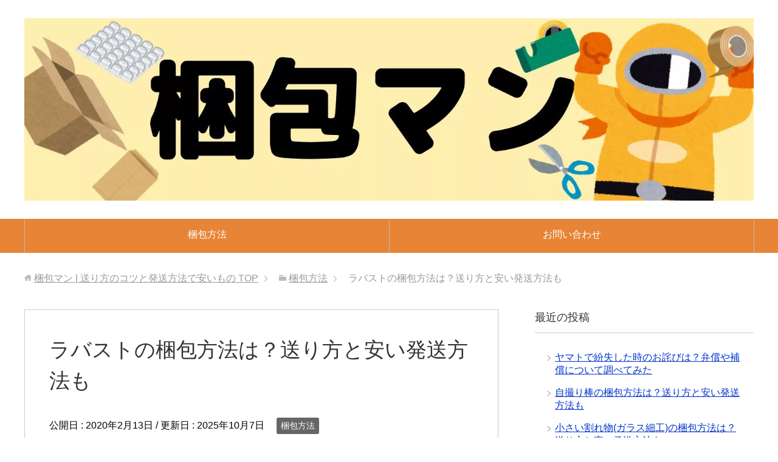

--- FILE ---
content_type: text/html; charset=UTF-8
request_url: https://konpouman.com/rabasuto/
body_size: 13965
content:
<!DOCTYPE html>
<html lang="ja"
      class="col2">
<head prefix="og: http://ogp.me/ns# fb: http://ogp.me/ns/fb#">

    <title>ラバストの梱包方法は？送り方と安い発送方法も</title>
    <meta charset="UTF-8">
    <meta http-equiv="X-UA-Compatible" content="IE=edge">
	        <meta name="viewport" content="width=device-width, initial-scale=1.0">
			            <meta name="keywords" content="ラバスト,梱包,送り方,安い発送方法">
				            <meta name="description" content="ラバストの梱包方法はどうやる？送り方と安い発送方法がわかります。ラバストの素材が傷つかない送り方をしたいですね。">
		<link rel="canonical" href="https://konpouman.com/rabasuto/" />
<meta name='robots' content='max-image-preview:large' />
<link rel='dns-prefetch' href='//s.w.org' />
<link rel="alternate" type="application/rss+xml" title="梱包マン | 送り方のコツと発送方法で安いもの &raquo; フィード" href="https://konpouman.com/feed/" />
<link rel="alternate" type="application/rss+xml" title="梱包マン | 送り方のコツと発送方法で安いもの &raquo; コメントフィード" href="https://konpouman.com/comments/feed/" />
<link rel="alternate" type="application/rss+xml" title="梱包マン | 送り方のコツと発送方法で安いもの &raquo; ラバストの梱包方法は？送り方と安い発送方法も のコメントのフィード" href="https://konpouman.com/rabasuto/feed/" />
		<script type="text/javascript">
			window._wpemojiSettings = {"baseUrl":"https:\/\/s.w.org\/images\/core\/emoji\/13.0.1\/72x72\/","ext":".png","svgUrl":"https:\/\/s.w.org\/images\/core\/emoji\/13.0.1\/svg\/","svgExt":".svg","source":{"concatemoji":"https:\/\/konpouman.com\/wp-includes\/js\/wp-emoji-release.min.js?ver=5.7.14"}};
			!function(e,a,t){var n,r,o,i=a.createElement("canvas"),p=i.getContext&&i.getContext("2d");function s(e,t){var a=String.fromCharCode;p.clearRect(0,0,i.width,i.height),p.fillText(a.apply(this,e),0,0);e=i.toDataURL();return p.clearRect(0,0,i.width,i.height),p.fillText(a.apply(this,t),0,0),e===i.toDataURL()}function c(e){var t=a.createElement("script");t.src=e,t.defer=t.type="text/javascript",a.getElementsByTagName("head")[0].appendChild(t)}for(o=Array("flag","emoji"),t.supports={everything:!0,everythingExceptFlag:!0},r=0;r<o.length;r++)t.supports[o[r]]=function(e){if(!p||!p.fillText)return!1;switch(p.textBaseline="top",p.font="600 32px Arial",e){case"flag":return s([127987,65039,8205,9895,65039],[127987,65039,8203,9895,65039])?!1:!s([55356,56826,55356,56819],[55356,56826,8203,55356,56819])&&!s([55356,57332,56128,56423,56128,56418,56128,56421,56128,56430,56128,56423,56128,56447],[55356,57332,8203,56128,56423,8203,56128,56418,8203,56128,56421,8203,56128,56430,8203,56128,56423,8203,56128,56447]);case"emoji":return!s([55357,56424,8205,55356,57212],[55357,56424,8203,55356,57212])}return!1}(o[r]),t.supports.everything=t.supports.everything&&t.supports[o[r]],"flag"!==o[r]&&(t.supports.everythingExceptFlag=t.supports.everythingExceptFlag&&t.supports[o[r]]);t.supports.everythingExceptFlag=t.supports.everythingExceptFlag&&!t.supports.flag,t.DOMReady=!1,t.readyCallback=function(){t.DOMReady=!0},t.supports.everything||(n=function(){t.readyCallback()},a.addEventListener?(a.addEventListener("DOMContentLoaded",n,!1),e.addEventListener("load",n,!1)):(e.attachEvent("onload",n),a.attachEvent("onreadystatechange",function(){"complete"===a.readyState&&t.readyCallback()})),(n=t.source||{}).concatemoji?c(n.concatemoji):n.wpemoji&&n.twemoji&&(c(n.twemoji),c(n.wpemoji)))}(window,document,window._wpemojiSettings);
		</script>
		<style type="text/css">
img.wp-smiley,
img.emoji {
	display: inline !important;
	border: none !important;
	box-shadow: none !important;
	height: 1em !important;
	width: 1em !important;
	margin: 0 .07em !important;
	vertical-align: -0.1em !important;
	background: none !important;
	padding: 0 !important;
}
</style>
	<link rel='stylesheet' id='wp-block-library-css'  href='https://konpouman.com/wp-includes/css/dist/block-library/style.min.css?ver=5.7.14' type='text/css' media='all' />
<style id='wp-block-library-inline-css' type='text/css'>
.has-text-align-justify{text-align:justify;}
</style>
<link rel='stylesheet' id='contact-form-7-css'  href='https://konpouman.com/wp-content/plugins/contact-form-7/includes/css/styles.css?ver=5.4.1' type='text/css' media='all' />
<link rel='stylesheet' id='keni_base-css'  href='https://konpouman.com/wp-content/themes/keni71_wp_standard_orange_201907011209/base.css?ver=5.7.14' type='text/css' media='all' />
<link rel='stylesheet' id='keni_rwd-css'  href='https://konpouman.com/wp-content/themes/keni71_wp_standard_orange_201907011209/rwd.css?ver=5.7.14' type='text/css' media='all' />
<link rel='stylesheet' id='jetpack_css-css'  href='https://konpouman.com/wp-content/plugins/jetpack/css/jetpack.css?ver=9.7.3' type='text/css' media='all' />
<script type='text/javascript' src='https://konpouman.com/wp-includes/js/jquery/jquery.min.js?ver=3.5.1' id='jquery-core-js'></script>
<script type='text/javascript' src='https://konpouman.com/wp-includes/js/jquery/jquery-migrate.min.js?ver=3.3.2' id='jquery-migrate-js'></script>
<script type='text/javascript' id='eio-lazy-load-js-extra'>
/* <![CDATA[ */
var eio_lazy_vars = {"exactdn_domain":"","skip_autoscale":"0","threshold":"0"};
/* ]]> */
</script>
<script type='text/javascript' src='https://konpouman.com/wp-content/plugins/ewww-image-optimizer/includes/lazysizes.min.js?ver=614' id='eio-lazy-load-js'></script>
<link rel="https://api.w.org/" href="https://konpouman.com/wp-json/" /><link rel="alternate" type="application/json" href="https://konpouman.com/wp-json/wp/v2/posts/5093" /><link rel="EditURI" type="application/rsd+xml" title="RSD" href="https://konpouman.com/xmlrpc.php?rsd" />
<link rel="wlwmanifest" type="application/wlwmanifest+xml" href="https://konpouman.com/wp-includes/wlwmanifest.xml" /> 
<meta name="generator" content="WordPress 5.7.14" />
<link rel='shortlink' href='https://konpouman.com/?p=5093' />
<link rel="alternate" type="application/json+oembed" href="https://konpouman.com/wp-json/oembed/1.0/embed?url=https%3A%2F%2Fkonpouman.com%2Frabasuto%2F" />
<link rel="alternate" type="text/xml+oembed" href="https://konpouman.com/wp-json/oembed/1.0/embed?url=https%3A%2F%2Fkonpouman.com%2Frabasuto%2F&#038;format=xml" />
<style type='text/css'>img#wpstats{display:none}</style>
		<noscript><style>.lazyload[data-src]{display:none !important;}</style></noscript><style>.lazyload{background-image:none !important;}.lazyload:before{background-image:none !important;}</style>
<!-- Jetpack Open Graph Tags -->
<meta property="og:type" content="article" />
<meta property="og:title" content="ラバストの梱包方法は？送り方と安い発送方法も" />
<meta property="og:url" content="https://konpouman.com/rabasuto/" />
<meta property="og:description" content="ラバストの梱包方法 複数のラバストの梱包手順 ラバストを安く送る方法 がわかります。 ラバストの梱包方法 1個&hellip;" />
<meta property="article:published_time" content="2020-02-13T02:05:59+00:00" />
<meta property="article:modified_time" content="2025-10-07T12:41:10+00:00" />
<meta property="og:site_name" content="梱包マン | 送り方のコツと発送方法で安いもの" />
<meta property="og:image" content="https://konpouman.com/wp-content/uploads/2020/02/rabasuto-konpou.jpg" />
<meta property="og:image:width" content="692" />
<meta property="og:image:height" content="517" />
<meta property="og:image:alt" content="ラバストの梱包方法" />
<meta property="og:locale" content="ja_JP" />
<meta name="twitter:creator" content="@konpouman" />
<meta name="twitter:text:title" content="ラバストの梱包方法は？送り方と安い発送方法も" />
<meta name="twitter:image" content="https://konpouman.com/wp-content/uploads/2020/02/rabasuto-konpou.jpg?w=640" />
<meta name="twitter:image:alt" content="ラバストの梱包方法" />
<meta name="twitter:card" content="summary_large_image" />

<!-- End Jetpack Open Graph Tags -->
<link rel="icon" href="https://konpouman.com/wp-content/uploads/2019/11/cropped-konpouman1-32x32.jpg" sizes="32x32" />
<link rel="icon" href="https://konpouman.com/wp-content/uploads/2019/11/cropped-konpouman1-192x192.jpg" sizes="192x192" />
<link rel="apple-touch-icon" href="https://konpouman.com/wp-content/uploads/2019/11/cropped-konpouman1-180x180.jpg" />
<meta name="msapplication-TileImage" content="https://konpouman.com/wp-content/uploads/2019/11/cropped-konpouman1-270x270.jpg" />
		<style type="text/css" id="wp-custom-css">
			
h2:after{
    position: absolute;
    bottom: -15px;
    left: 10%;
    z-index: 90;
    margin-left: -15px;
    border-top: 15px solid #E78435;
    border-left: 15px solid transparent;
    border-right: 15px solid transparent;
    border-bottom: 0;
    content: "";
}

h3.danraku3{
    margin: 0 0 1.5em;
    padding: 0.8em;
    border-top: 3px double #E78435;
    border-bottom: 3px double #E78435;
    font-size: 1.143em;
    font-weight: bold;
}



.hosoku_box{
background-color: #D9EDF7;
border-color: #BCE8F1;
padding: 15px;
margin-bottom: 20px;
border-radius: 4px;
}

.futo {
    font-weight: bold;
}

.sitasen {
    background: linear-gradient(transparent 60%, #ffff66 60%);
}



h2.danraku2{
   position: relative;
   margin: 0 0 1.5em;
   padding: 0.8em;
   background: #E78435;
   color: #fff;
   font-size: 1.143em;
   font-weight: bold;
   border-radius: 5px;
   -webkit-border-radius: 5px;
   -moz-border-radius: 5px;
}

/*--------------------------------------
  ヨメレバ・カエレバ（PC）
--------------------------------------*/
.booklink-box, .kaerebalink-box{
    padding:25px;
    margin-bottom: 10px;
    border:double #CCC;
    overflow: hidden;
    font-size:small;
}
.booklink-image, .kaerebalink-image{
    margin:0 15px 0 0;
    float:left;
    min-width: 160px;
    text-align: center;
}
.booklink-image img, .kaerebalink-image img{
    margin:0 auto;
    text-align:center;
}
.booklink-info, .kaerebalink-info{
    margin:0;
    line-height:120%;
    overflow: hidden;
}
.booklink-name, .kaerebalink-name{
    margin-bottom:24px;
    line-height:1.5em;
}
.booklink-powered-date, .kaerebalink-powered-date{
     font-size:8px;
     margin-top:10px;
     font-family:verdana;
     line-height:120%;
}
.booklink-detail, .kaerebalink-detail{font-size: 12px;}
.booklink-powered-date, .kaerebalink-detail{margin-bottom:15px;}
.booklink-link2, .kaerebalink-link1{margin-top:10px;}
.booklink-link2 a,
.kaerebalink-link1 a{
    width:30%;
    -moz-border-radius:5px;
    -webkit-border-radius:5px;
    border-radius:5px;
    display:inline-block;
    margin:5px 2px 0 0;
    padding:10px 1px;
    text-align:center;
    float:left;
    text-decoration:none;
    font-weight:800;
    text-shadow:1px 1px 1px #dcdcdc;
    font-size:12px;
    color: #fff !important;
}
.booklink-link2 a:hover,
.kaerebalink-link1 a:hover{opacity: 0.6;}
.booklink-link2 a:active
.kaerebalink-link1 a:active{
    position:relative;
    top:1px;
}
/*ボタンを変えるときはここから*/
.shoplinkamazon a{color:#FF9901 !important;border: 1px solid #FF9901 !important;}
.shoplinkrakuten a{color:#c20004 !important;border: 1px solid #c20004 !important;}
.shoplinkkindle a{color:#007dcd !important;border: 1px solid #007dcd !important;}
.shoplinkkakakucom a{color:#314995 !important;border: 1px solid #314995;}
.shoplinkyahoo a{color:#7b0099 !important;border: 1px solid #7b0099 !important;}
/*ここまでを変更*/
.shoplinkyahoo img{display:none;}
.shoplinkyahoo a{font-size:10px;}
.booklink-footer{display: none;}



/*--------------------------------------
  ヨメレバ・カエレバ（スマホ）
--------------------------------------*/
.booklink-box, .kaerebalink-box{
    padding:15px;
    margin-bottom: 10px;
    border:double #CCC;
    overflow: hidden;
    font-size:small;
}
.booklink-image, .kaerebalink-image{
    margin:0 15px 0 0;
    float:left;
    width: 100px;
}
.booklink-image img, .kaerebalink-image img{
    margin:0 auto;
    text-align:center;
}
.booklink-info, .kaerebalink-info{
    margin:0;
    line-height:120%;
    overflow: hidden;
}
.booklink-name > a, .kaerebalink-name > a{
    font-size: 15px;
    font-weight: bold;
}
.booklink-name, .kaerebalink-name{
    margin-bottom:12px;
    line-height:1.5em;
}
.booklink-powered-date, .kaerebalink-powered-date{
     font-size:10px;
     margin-top:5px;
     font-family:verdana;
     line-height:120%;
}
.booklink-detail{
    font-size: 12px;
}
.booklink-powered-date, .kaerebalink-detail{margin-bottom:15px;}
.booklink-link2, .kaerebalink-link1{margin-top:10px;}
.booklink-link2 a,
.kaerebalink-link1 a{
    width:calc(100% - 4px);
    -moz-border-radius:5px;
    -webkit-border-radius:5px;
    border-radius:5px;
    display:inline-block;
    margin: 2px 0px;
    padding:10px 0px;
    text-align:center;
    float:left;
    text-decoration:none;
    font-weight:800;
    text-shadow:1px 1px 1px #dcdcdc;
    font-size:12px;
    color: #fff !important;
}
.booklink-link2 a:hover,
.kaerebalink-link1 a:hover{opacity: 0.6;}
.booklink-link2 a:active,
.kaerebalink-link1 a:active{
    position:relative;
    top:1px;
}
/*ボタンを変えるときはここから*/
.shoplinkamazon a{color:#FF9901 !important;border: 1px solid #FF9901 !important;}
.shoplinkrakuten a{color:#c20004 !important;border: 1px solid #c20004 !important;}
.shoplinkkindle a{color:#007dcd !important;border: 1px solid #007dcd !important;}
.shoplinkkakakucom a{color:#314995 !important;border: 1px solid #314995;}
.shoplinkyahoo a{color:#7b0099 !important;border: 1px solid #7b0099 !important;}
/*ここまでを変更*/
.shoplinkyahoo img{display:none;}
.booklink-footer{clear:left;}
.shoplinkyahoo a{font-size:10px;}
.booklink-footer{display: none;}



.rank1, .rank2, .rank3 {
    font-size:18px;
    margin: 0;
    padding: 50px 0px 50px 80px;
    border-left: none;
    border-bottom: 0px;
}

.rank1 {
    background-image: url("https://konpouman.com/wp-content/uploads/2019/11/konpouman-rank1.jpg");
    background-repeat: no-repeat;
    background-position: left center;
}

.rank2 {
    background-image: url("https://konpouman.com/wp-content/uploads/2019/11/konpouman-rank2.jpg");
    background-repeat: no-repeat;
    background-position: left center;
}

.rank3 {
    background-image: url("https://konpouman.com/wp-content/uploads/2019/11/konpouman-rank3.jpg");
    background-repeat: no-repeat;
    background-position: left center;
}



		</style>
		
<!--OGP-->
<meta property="og:type" content="article" />
<meta property="og:url" content="https://konpouman.com/rabasuto/" />
<meta property="og:title" content="ラバストの梱包方法は？送り方と安い発送方法も" />
<meta property="og:description" content="ラバストの梱包方法はどうやる？送り方と安い発送方法がわかります。ラバストの素材が傷つかない送り方をしたいですね。" />
<meta property="og:site_name" content="梱包マン | 送り方のコツと発送方法で安いもの" />
<meta property="og:image" content="https://konpouman.com/wp-content/uploads/2020/02/rabasuto-konpou.jpg" />
<meta property="og:locale" content="ja_JP" />
<!--OGP-->

<!-- Twitter Cards -->
<meta name="twitter:card" content="summary" />
<meta name="twitter:site" content="@konpouman" />
<meta name="twitter:title" content="ラバストの梱包方法は？送り方と安い発送方法も" />
<meta name="twitter:description" content="ラバストの梱包方法はどうやる？送り方と安い発送方法がわかります。ラバストの素材が傷つかない送り方をしたいですね。" />
<meta name="twitter:image" content="https://konpouman.com/wp-content/uploads/2020/02/rabasuto-konpou.jpg" />
<!--Twitter Cards-->
    <!--[if lt IE 9]>
    <script src="https://konpouman.com/wp-content/themes/keni71_wp_standard_orange_201907011209/js/html5.js"></script><![endif]-->
	<!-- Global site tag (gtag.js) - Google Analytics -->
<script async src="https://www.googletagmanager.com/gtag/js?id=UA-144556216-1"></script>
<script>
  window.dataLayer = window.dataLayer || [];
  function gtag(){dataLayer.push(arguments);}
  gtag('js', new Date());

  gtag('config', 'UA-144556216-1');
</script>



<meta name="msvalidate.01" content="8FB00F75148897957F5A11D489CEEBA2" />

<script data-ad-client="ca-pub-2174696302772281" async src="https://pagead2.googlesyndication.com/pagead/js/adsbygoogle.js"></script>

</head>
    <body class="post-template-default single single-post postid-5093 single-format-standard">
	
    <div class="container">
        <header id="top" class="site-header ">
            <div class="site-header-in">
                <div class="site-header-conts">
					                        <p class="site-title"><a
                                    href="https://konpouman.com"><img src="[data-uri]" alt="梱包マン | 送り方のコツと発送方法で安いもの" data-src="https://konpouman.com/wp-content/uploads/2019/11/konpouman-rogo.jpg" class="lazyload" /><noscript><img src="https://konpouman.com/wp-content/uploads/2019/11/konpouman-rogo.jpg" alt="梱包マン | 送り方のコツと発送方法で安いもの" data-eio="l" /></noscript></a>
                        </p>
					                </div>
            </div>
			                <!--▼グローバルナビ-->
                <nav class="global-nav">
                    <div class="global-nav-in">
                        <div class="global-nav-panel"><span class="btn-global-nav icon-gn-menu">メニュー</span></div>
                        <ul id="menu">
							<li class="menu-item menu-item-type-taxonomy menu-item-object-category current-post-ancestor current-menu-parent current-post-parent menu-item-10"><a href="https://konpouman.com/category/packing/">梱包方法</a></li>
<li class="menu-item menu-item-type-post_type menu-item-object-page menu-item-11"><a href="https://konpouman.com/contact/">お問い合わせ</a></li>
                        </ul>
                    </div>
                </nav>
                <!--▲グローバルナビ-->
			        </header>
		        <!--▲サイトヘッダー-->

<div class="main-body">
<div class="main-body-in">

		<nav class="breadcrumbs">
			<ol class="breadcrumbs-in" itemscope itemtype="http://schema.org/BreadcrumbList">
				<li class="bcl-first" itemprop="itemListElement" itemscope itemtype="http://schema.org/ListItem">
	<a itemprop="item" href="https://konpouman.com"><span itemprop="name">梱包マン | 送り方のコツと発送方法で安いもの</span> TOP</a>
	<meta itemprop="position" content="1" />
</li>
<li itemprop="itemListElement" itemscope itemtype="http://schema.org/ListItem">
	<a itemprop="item" href="https://konpouman.com/category/packing/"><span itemprop="name">梱包方法</span></a>
	<meta itemprop="position" content="2" />
</li>
<li class="bcl-last">ラバストの梱包方法は？送り方と安い発送方法も</li>
			</ol>
		</nav>
	
	<!--▼メインコンテンツ-->
	<main>
	<div class="main-conts">

		<!--記事-->
		<article id="post-5093" class="section-wrap post-5093 post type-post status-publish format-standard has-post-thumbnail category-packing">
			<div class="section-in">

			<header class="article-header">
				<h1 class="section-title" itemprop="headline">ラバストの梱包方法は？送り方と安い発送方法も</h1>
				<p class="post-date">公開日 : <time datetime="2020-02-13" itemprop="datePublished" content="2020-02-13" >2020年2月13日</time> / 更新日 : <time datetime="2025-10-07" itemprop="dateModified" content="2025-10-07">2025年10月7日</time></p>
								<div class="post-cat">
<span class="cat cat002" style="background-color: #666;"><a href="https://konpouman.com/category/packing/" style="color: #FFF;">梱包方法</a></span>

</div>
							</header>

			<div class="article-body">
			<p><img class="aligncenter size-full wp-image-5094" src="[data-uri]" data-src="https://konpouman.com/wp-content/uploads/2020/02/rabasuto-konpou.jpg" alt="ラバストの梱包方法" width="692" height="517" srcset="https://konpouman.com/wp-content/uploads/2020/02/rabasuto-konpou.jpg 692w, https://konpouman.com/wp-content/uploads/2020/02/rabasuto-konpou-300x224.jpg 300w" sizes="(max-width: 692px) 100vw, 692px" /><noscript><img class="aligncenter size-full wp-image-5094" src="https://konpouman.com/wp-content/uploads/2020/02/rabasuto-konpou.jpg" alt="ラバストの梱包方法" width="692" height="517" srcset="https://konpouman.com/wp-content/uploads/2020/02/rabasuto-konpou.jpg 692w, https://konpouman.com/wp-content/uploads/2020/02/rabasuto-konpou-300x224.jpg 300w" sizes="(max-width: 692px) 100vw, 692px" /></noscript>

<!-- Quick Adsense WordPress Plugin: http://quickadsense.com/ -->
<div class="d1122fc352aafe2b416052262044f65a" data-index="1" style="float: none; margin:10px 0 10px 0; text-align:center;">
<script>document.write('<p>スポンサーリンク<p>');</script><script async src="https://pagead2.googlesyndication.com/pagead/js/adsbygoogle.js?client=ca-pub-2174696302772281"
     crossorigin="anonymous"></script>
<!-- 梱包マン上 -->
<ins class="adsbygoogle"
     style="display:block"
     data-ad-client="ca-pub-2174696302772281"
     data-ad-slot="6948883088"
     data-ad-format="auto"
     data-full-width-responsive="true"></ins>
<script>
     (adsbygoogle = window.adsbygoogle || []).push({});
</script>
</div>

</p>
<div class="wp-block-word-balloon-word-balloon-block">
<div class="w_b_box w_b_w100 w_b_flex"><div class="w_b_wrap w_b_wrap_line w_b_flex w_b_div" style=""><div class="w_b_ava_box w_b_relative w_b_ava_L w_b_f_n w_b_div"><div class="w_b_icon_wrap w_b_relative w_b_div"><div class="w_b_ava_wrap w_b_direction_L w_b_mp0 w_b_div"><div class="w_b_ava_effect w_b_relative w_b_oh w_b_radius w_b_size_M w_b_div" style="">
<img src="[data-uri]" data-src="http://konpouman.com/wp-content/uploads/2019/07/konpou.jpg" width="96" height="96" alt="" class="w_b_ava_img w_b_w100 w_b_h100  w_b_mp0 w_b_img" style="" /><noscript><img src="http://konpouman.com/wp-content/uploads/2019/07/konpou.jpg" width="96" height="96" alt="" class="w_b_ava_img w_b_w100 w_b_h100  w_b_mp0 w_b_img" style="" /></noscript>
</div></div></div></div><div class="w_b_bal_box w_b_bal_L w_b_relative w_b_direction_L w_b_w100 w_b_div"><div class="w_b_space w_b_mp0 w_b_div"><svg version="1.1" xmlns="http://www.w3.org/2000/svg" xmlns:xlink="http://www.w3.org/1999/xlink" x="0px" y="0px" width="1" height="18" viewBox="0 0 1 1" fill="transparent" stroke="transparent" stroke-miterlimit="10" class="w_b_db w_b_mp0"><polygon fill="transparent" stroke="transparent" points="0,1 0,1 0,1 0,1 "/></svg></div><div class="w_b_bal_outer w_b_flex w_b_mp0 w_b_relative w_b_div" style=""><div class="w_b_bal_wrap w_b_bal_wrap_L w_b_div"><div class="w_b_bal w_b_relative w_b_line w_b_line_L w_b_ta_L w_b_div"><div class="w_b_quote w_b_div"></p>
<p><strong>ラバストの送り方は？</strong></p>
<p></div></div></div></div></div></div></div>
</div>
<div class="wp-block-word-balloon-word-balloon-block">
<div class="w_b_box w_b_w100 w_b_flex w_b_mla w_b_jc_fe"><div class="w_b_wrap w_b_wrap_line w_b_flex w_b_jc_fe w_b_div" style=""><div class="w_b_bal_box w_b_bal_R w_b_relative w_b_direction_R w_b_w100 w_b_div"><div class="w_b_space w_b_mp0 w_b_div"><svg version="1.1" xmlns="http://www.w3.org/2000/svg" xmlns:xlink="http://www.w3.org/1999/xlink" x="0px" y="0px" width="1" height="18" viewBox="0 0 1 1" fill="transparent" stroke="transparent" stroke-miterlimit="10" class="w_b_db w_b_mp0"><polygon fill="transparent" stroke="transparent" points="0,1 0,1 0,1 0,1 "/></svg></div><div class="w_b_bal_outer w_b_flex w_b_mp0 w_b_relative w_b_div" style=""><div class="w_b_bal_wrap w_b_bal_wrap_R w_b_div"><div class="w_b_bal w_b_relative w_b_line w_b_line_R w_b_ta_L w_b_div" style="--w_b_line:#fcb900;"><div class="w_b_quote w_b_div"></p>
<p>折れ曲がらないような配慮が必要だね！</p>
<p></div></div></div></div></div><div class="w_b_ava_box w_b_relative w_b_ava_R w_b_f_n w_b_div"><div class="w_b_icon_wrap w_b_relative w_b_div"><div class="w_b_ava_wrap w_b_direction_R w_b_mp0 w_b_div"><div class="w_b_ava_effect w_b_relative w_b_oh w_b_border_R w_b_radius_20 w_b_size_M w_b_div" style="">
<img src="[data-uri]" data-src="http://konpouman.com/wp-content/uploads/2019/07/konpouman-300x300.jpg" width="96" height="96" alt="" class="w_b_ava_img w_b_w100 w_b_h100  w_b_mp0 w_b_img" style="" /><noscript><img src="http://konpouman.com/wp-content/uploads/2019/07/konpouman-300x300.jpg" width="96" height="96" alt="" class="w_b_ava_img w_b_w100 w_b_h100  w_b_mp0 w_b_img" style="" /></noscript>
</div></div></div></div></div></div>
</div>
<ul>
<li>ラバストの梱包方法</li>
<li>複数のラバストの梱包手順</li>
<li>ラバストを安く送る方法</li>
</ul>
<p>がわかります。</p>
<div id="keni_toc"></div>

<h2 class="danraku2">ラバストの梱包方法</h2>
<h3 class="danraku3">1個のラバストの梱包手順</h3>
<ul class="check-list-l">
<li><span class="futo">必ず袋に入れ、丁寧に梱包</span></li>
</ul>
<p>&nbsp;</p>
<p><span class="futo">1. OPP袋に入れる<br />
</span><br />
<img class="aligncenter size-full wp-image-5095" src="[data-uri]" data-src="https://konpouman.com/wp-content/uploads/2020/02/rabasuto-konpou1.jpg" alt="ラバストの梱包方法1" width="4032" height="3024" srcset="https://konpouman.com/wp-content/uploads/2020/02/rabasuto-konpou1.jpg 4032w, https://konpouman.com/wp-content/uploads/2020/02/rabasuto-konpou1-300x225.jpg 300w, https://konpouman.com/wp-content/uploads/2020/02/rabasuto-konpou1-768x576.jpg 768w, https://konpouman.com/wp-content/uploads/2020/02/rabasuto-konpou1-1024x768.jpg 1024w" sizes="(max-width: 4032px) 100vw, 4032px" /><noscript><img class="aligncenter size-full wp-image-5095" src="https://konpouman.com/wp-content/uploads/2020/02/rabasuto-konpou1.jpg" alt="ラバストの梱包方法1" width="4032" height="3024" srcset="https://konpouman.com/wp-content/uploads/2020/02/rabasuto-konpou1.jpg 4032w, https://konpouman.com/wp-content/uploads/2020/02/rabasuto-konpou1-300x225.jpg 300w, https://konpouman.com/wp-content/uploads/2020/02/rabasuto-konpou1-768x576.jpg 768w, https://konpouman.com/wp-content/uploads/2020/02/rabasuto-konpou1-1024x768.jpg 1024w" sizes="(max-width: 4032px) 100vw, 4032px" /></noscript></p>
<p>ラバストを固定するために、袋に厚紙を入れておきましょう。</p>
<p>&nbsp;</p>
<p><span class="futo">2.ラバストを入れる<br />
</span><br />
<img class="aligncenter  wp-image-5096" src="[data-uri]" data-src="https://konpouman.com/wp-content/uploads/2020/02/rabasuto-konpou2.jpg" alt="ラバストの梱包方法2" width="680" height="510" srcset="https://konpouman.com/wp-content/uploads/2020/02/rabasuto-konpou2.jpg 591w, https://konpouman.com/wp-content/uploads/2020/02/rabasuto-konpou2-300x225.jpg 300w" sizes="(max-width: 680px) 100vw, 680px" /><noscript><img class="aligncenter  wp-image-5096" src="https://konpouman.com/wp-content/uploads/2020/02/rabasuto-konpou2.jpg" alt="ラバストの梱包方法2" width="680" height="510" srcset="https://konpouman.com/wp-content/uploads/2020/02/rabasuto-konpou2.jpg 591w, https://konpouman.com/wp-content/uploads/2020/02/rabasuto-konpou2-300x225.jpg 300w" sizes="(max-width: 680px) 100vw, 680px" /></noscript></p>
<p>次に、厚紙をいれた袋にラバスト本体を入れます。</p>
<p><span class="futo">3.プチプチで一回巻く<br />
</span><br />
<img class="aligncenter size-full wp-image-5098" src="[data-uri]" data-src="https://konpouman.com/wp-content/uploads/2020/02/rabasuto-konpou4.jpg" alt="ラバストの梱包方法4" width="639" height="489" srcset="https://konpouman.com/wp-content/uploads/2020/02/rabasuto-konpou4.jpg 639w, https://konpouman.com/wp-content/uploads/2020/02/rabasuto-konpou4-300x230.jpg 300w" sizes="(max-width: 639px) 100vw, 639px" /><noscript><img class="aligncenter size-full wp-image-5098" src="https://konpouman.com/wp-content/uploads/2020/02/rabasuto-konpou4.jpg" alt="ラバストの梱包方法4" width="639" height="489" srcset="https://konpouman.com/wp-content/uploads/2020/02/rabasuto-konpou4.jpg 639w, https://konpouman.com/wp-content/uploads/2020/02/rabasuto-konpou4-300x230.jpg 300w" sizes="(max-width: 639px) 100vw, 639px" /></noscript></p>
<p>ラバストは基本、破損しにくいです。</p>
<p>しかし、トラブル防止のためにプチプチで包みましょう。</p>
<p>&nbsp;</p>
<p><span class="futo">4．封筒に入れる<br />
</span><br />
<img class="aligncenter size-full wp-image-5097" src="[data-uri]" data-src="https://konpouman.com/wp-content/uploads/2020/02/rabasuto-konpou3.jpg" alt="ラバストの梱包方法3" width="646" height="483" srcset="https://konpouman.com/wp-content/uploads/2020/02/rabasuto-konpou3.jpg 646w, https://konpouman.com/wp-content/uploads/2020/02/rabasuto-konpou3-300x224.jpg 300w" sizes="(max-width: 646px) 100vw, 646px" /><noscript><img class="aligncenter size-full wp-image-5097" src="https://konpouman.com/wp-content/uploads/2020/02/rabasuto-konpou3.jpg" alt="ラバストの梱包方法3" width="646" height="483" srcset="https://konpouman.com/wp-content/uploads/2020/02/rabasuto-konpou3.jpg 646w, https://konpouman.com/wp-content/uploads/2020/02/rabasuto-konpou3-300x224.jpg 300w" sizes="(max-width: 646px) 100vw, 646px" /></noscript></p>
<p>最後に、大きさのあった封筒に入れて完了です。</p>
<p>&nbsp;</p>
<h3 class="danraku3">複数のラバストの梱包手順</h3>
<p><span class="futo">1. 一つずつOPP袋に入れる</span></p>
<p>複数を一度に包むと、こすれて傷がつく可能性があります。</p>
<p>&nbsp;</p>
<p><span class="futo">2. 無理に重ねて梱包しない</span></p>
<p>封筒に入れる際、無理に重ねると加圧で跡がついてしまいます。</p>
<p>平らに並べて梱包するようにしましょう。</p>
<div class="wp-block-word-balloon-word-balloon-block"><div class="w_b_box w_b_w100 w_b_flex w_b_mla w_b_jc_fe"><div class="w_b_wrap w_b_wrap_line w_b_flex w_b_jc_fe w_b_div" style=""><div class="w_b_bal_box w_b_bal_R w_b_relative w_b_direction_R w_b_w100 w_b_div"><div class="w_b_space w_b_mp0 w_b_div"><svg version="1.1" xmlns="http://www.w3.org/2000/svg" xmlns:xlink="http://www.w3.org/1999/xlink" x="0px" y="0px" width="1" height="18" viewBox="0 0 1 1" fill="transparent" stroke="transparent" stroke-miterlimit="10" class="w_b_db w_b_mp0"><polygon fill="transparent" stroke="transparent" points="0,1 0,1 0,1 0,1 "/></svg></div><div class="w_b_bal_outer w_b_flex w_b_mp0 w_b_relative w_b_div" style=""><div class="w_b_bal_wrap w_b_bal_wrap_R w_b_div"><div class="w_b_bal w_b_relative w_b_line w_b_line_R w_b_ta_L w_b_div" style="--w_b_line:#fcb900;"><div class="w_b_quote w_b_div"></p>
<p>動画でもわかりやすく説明してるよ！</p>
<p></div></div></div></div></div><div class="w_b_ava_box w_b_relative w_b_ava_R w_b_f_n w_b_div"><div class="w_b_icon_wrap w_b_relative w_b_div"><div class="w_b_ava_wrap w_b_direction_R w_b_mp0 w_b_div"><div class="w_b_ava_effect w_b_relative w_b_oh w_b_border_R w_b_radius_20 w_b_size_M w_b_div" style="">
<img src="[data-uri]" data-src="http://konpouman.com/wp-content/uploads/2019/07/konpouman-300x300.jpg" width="96" height="96" alt="" class="w_b_ava_img w_b_w100 w_b_h100  w_b_mp0 w_b_img" style="" /><noscript><img src="http://konpouman.com/wp-content/uploads/2019/07/konpouman-300x300.jpg" width="96" height="96" alt="" class="w_b_ava_img w_b_w100 w_b_h100  w_b_mp0 w_b_img" style="" /></noscript>
</div></div></div></div></div></div></p></div>
<p><iframe loading="lazy" title="ラバストの梱包方法は？送り方と発送時の注意点" width="500" height="281" src="https://www.youtube.com/embed/hkN-tEEweuk?feature=oembed" frameborder="0" allow="accelerometer; autoplay; clipboard-write; encrypted-media; gyroscope; picture-in-picture; web-share" referrerpolicy="strict-origin-when-cross-origin" allowfullscreen></iframe></p>
<p>&nbsp;</p>
<h2 class="danraku2">ラバストを安く送る方法</h2>
<h3 class="danraku3">安く送る</h3>
<ul class="check-list-l">
<li><span class="futo">定形外郵便が一番お得</span></li>
</ul>
<p><img class="aligncenter  wp-image-5099" src="[data-uri]" data-src="https://konpouman.com/wp-content/uploads/2020/02/rabasuto-yasukuokuru.jpg" alt="ラバストを安く送る方法" width="767" height="576" srcset="https://konpouman.com/wp-content/uploads/2020/02/rabasuto-yasukuokuru.jpg 433w, https://konpouman.com/wp-content/uploads/2020/02/rabasuto-yasukuokuru-300x225.jpg 300w" sizes="(max-width: 767px) 100vw, 767px" /><noscript><img class="aligncenter  wp-image-5099" src="https://konpouman.com/wp-content/uploads/2020/02/rabasuto-yasukuokuru.jpg" alt="ラバストを安く送る方法" width="767" height="576" srcset="https://konpouman.com/wp-content/uploads/2020/02/rabasuto-yasukuokuru.jpg 433w, https://konpouman.com/wp-content/uploads/2020/02/rabasuto-yasukuokuru-300x225.jpg 300w" sizes="(max-width: 767px) 100vw, 767px" /></noscript></p>
<table>
<thead>
<tr>
<th></th>
<th>ラバストの発送方法【目安】</th>
</tr>
</thead>
<tbody>
<tr>
<th>発送方法</th>
<td>定形外郵便</td>
</tr>
<tr>
<th>送料</th>
<td>120円(50g以上は140円)</td>
</tr>
<tr>
<th>重さ、サイズ</th>
<td>縦34cm、横25cm、厚さ3cm 以内</td>
</tr>
<tr>
<th>配達日数(例：東京～)</th>
<td>
<ul>
<li>同じ東京まで1日</li>
<li>大阪まで1日</li>
<li>北海道まで1,2日</li>
</ul>
</td>
</tr>
<tr>
<th>追跡</th>
<td>なし</td>
</tr>
<tr>
<th>補償</th>
<td>なし</td>
</tr>
<tr>
<th>支払い方法</th>
<td>切手、現金、クレジットカード</td>
</tr>
</tbody>
</table>
<p>一般的なラバストだと、30gです。</p>
<!-- Quick Adsense WordPress Plugin: http://quickadsense.com/ -->
<div class="d1122fc352aafe2b416052262044f65a" data-index="2" style="float: none; margin:10px 0 10px 0; text-align:center;">
<script>document.write('<p>スポンサーリンク<p>');</script><script async src="https://pagead2.googlesyndication.com/pagead/js/adsbygoogle.js?client=ca-pub-2174696302772281"
     crossorigin="anonymous"></script>
<!-- 梱包マン中 -->
<ins class="adsbygoogle"
     style="display:block"
     data-ad-client="ca-pub-2174696302772281"
     data-ad-slot="7670582594"
     data-ad-format="auto"
     data-full-width-responsive="true"></ins>
<script>
     (adsbygoogle = window.adsbygoogle || []).push({});
</script>
</div>

<p>そのため、定形外郵便だと、120円が送料の目安です。</p>
<p>厚さが3cmなので、超えないよう注意しましょう。</p>
<p>&nbsp;</p>
<h3 class="danraku3">おすすめの発送方法</h3>
<ul class="check-list-l">
<li><span class="futo">クリックポストなら簡単に送れる</span></li>
</ul>
<table>
<thead>
<tr>
<th></th>
<th>ラバストの発送方法【目安】</th>
</tr>
</thead>
<tbody>
<tr>
<th>発送方法</th>
<td>クリックポスト</td>
</tr>
<tr>
<th>送料</th>
<td>198円(一律)</td>
</tr>
<tr>
<th>重さ、サイズ</th>
<td>長さ14～34cm、幅9～25cm、厚さ3cm以内</td>
</tr>
<tr>
<th>配達日数(例：東京～)</th>
<td>
<ul>
<li>同じ東京まで1日</li>
<li>大阪まで1日</li>
<li>北海道まで1,2日</li>
</ul>
</td>
</tr>
<tr>
<th>追跡</th>
<td>あり</td>
</tr>
<tr>
<th>補償</th>
<td>なし</td>
</tr>
<tr>
<th>支払い方法</th>
<td>クレジットカード</td>
</tr>
</tbody>
</table>
<p>プリンターとクレジットカードがあれば、ポストから発送できます。</p>
<p>サイトで登録し、印刷したラベルを貼るだけなので簡単です。</p>
<p>追跡サービスがあるのも魅力です。</p>
<p class="icon-arrow-r"><a href="https://konpouman.com/clickpost-send/">クリックポストの送り方は？ラベル印刷のやり方も</a></p>
<p>&nbsp;</p>
<h3 class="danraku3">メルカリで安く送る場合</h3>
<ul class="check-list-l">
<li><span class="futo">ゆうゆうメルカリ便がオススメ</span></li>
</ul>
<table>
<thead>
<tr>
<th></th>
<th>ラバストの発送方法【目安】</th>
</tr>
</thead>
<tbody>
<tr>
<th>発送方法</th>
<td>ゆうパケット</td>
</tr>
<tr>
<th>送料</th>
<td>175円</td>
</tr>
<tr>
<th>重さ、サイズ</th>
<td>長辺34cm、厚さ3cm以内、重さ1kg以内</td>
</tr>
<tr>
<th>配達日数(例：東京～)</th>
<td>
<ul>
<li>同じ東京まで1日</li>
<li>大阪まで1~2日</li>
<li>北海道まで2日</li>
</ul>
</td>
</tr>
<tr>
<th>追跡</th>
<td>あり</td>
</tr>
<tr>
<th>補償</th>
<td>メルカリのサポート有</td>
</tr>
<tr>
<th>支払い方法</th>
<td>売上金から差し引き</td>
</tr>
</tbody>
</table>
<p>ラバストは薄いので、ゆうパケットでの発送が可能です。</p>
<p>ラベルを貼るだけなので、宛て名を書く必要がないのが魅力です。</p>
<p>しかし、持ち込み場所が、郵便局とローソンのみになっています。</p>
<p>&nbsp;</p>
<h3 class="danraku3">ヤフオクで安く送る場合</h3>
<ul class="check-list-l">
<li><span class="futo">ゆうパケット(おてがる版)がオススメ</span></li>
</ul>
<table>
<thead>
<tr>
<th></th>
<th>ラバストの発送方法【目安】</th>
</tr>
</thead>
<tbody>
<tr>
<th>発送方法</th>
<td>ゆうパケット(おてがる版)</td>
</tr>
<tr>
<th>送料</th>
<td>175円(一律)</td>
</tr>
<tr>
<th>重さ、サイズ</th>
<td>縦＋横＋厚さが60cm、厚さ3cm以内、重さ1kg以内</td>
</tr>
<tr>
<th>配達日数(例：東京～)</th>
<td>
<ul>
<li>同じ東京まで1日</li>
<li>大阪まで1～2日</li>
<li>北海道まで2日</li>
</ul>
</td>
</tr>
<tr>
<th>追跡</th>
<td>あり</td>
</tr>
<tr>
<th>補償</th>
<td>なし</td>
</tr>
<tr>
<th>支払い方法</th>
<td>yahooウォレット</td>
</tr>
</tbody>
</table>
<p>落札者負担にすれば、全国一律の送料で送れます。</p>
<p>相手とトラブルにならないので、安心です。</p>
<p>&nbsp;</p>
<h2 class="danraku2">ラバストを梱包する時のコツと注意点</h2>
<p class="icon-point-l"><span class="futo">厚紙を入れると補強できる</span></p>
<p><img class="aligncenter size-full wp-image-5100" src="[data-uri]" data-src="https://konpouman.com/wp-content/uploads/2020/02/rabasuto-atugami.jpg" alt="ラバストの梱包方法は厚紙補強を" width="673" height="504" srcset="https://konpouman.com/wp-content/uploads/2020/02/rabasuto-atugami.jpg 673w, https://konpouman.com/wp-content/uploads/2020/02/rabasuto-atugami-300x225.jpg 300w" sizes="(max-width: 673px) 100vw, 673px" /><noscript><img class="aligncenter size-full wp-image-5100" src="https://konpouman.com/wp-content/uploads/2020/02/rabasuto-atugami.jpg" alt="ラバストの梱包方法は厚紙補強を" width="673" height="504" srcset="https://konpouman.com/wp-content/uploads/2020/02/rabasuto-atugami.jpg 673w, https://konpouman.com/wp-content/uploads/2020/02/rabasuto-atugami-300x225.jpg 300w" sizes="(max-width: 673px) 100vw, 673px" /></noscript></p>
<p>OPP袋に入れる際、厚紙を一緒に入れるのがオススメです。</p>
<p>折れを防止できます。</p>
<p class="icon-caution-l"><span class="futo">金具が重ならないようにする</span></p>
<p><span class="futo">金具と本体が重なると、跡がつく可能性が</span>あります。</p>
<p>厚紙などを使い、金具が触れないようにしましょう。</p>
<p>&nbsp;</p>
<h2 class="danraku2">ラバストの梱包例</h2>
<ul class="check-list-l">
<li><span class="futo">マステでプチプチの端を留めると良い</span></li>
</ul>
<blockquote class="twitter-tweet" data-lang="ja">
<p dir="ltr" lang="ja">【進撃ラバストをバラで確約の方へ】ラバストの梱包についてです。画像の通り、透明の袋に入れたのち、プチプチで包んでお送りしようと思います。 他にご要望がございましたら、出来る限り対応いたしますので早めにお知らせください。 <a href="http://t.co/nEcD7ejQhP">pic.twitter.com/nEcD7ejQhP</a></p>
<p>— れもん三世@DM通知× (@xexoxpierre) <a href="https://twitter.com/xexoxpierre/status/376678102480343041?ref_src=twsrc%5Etfw">2013年9月8日</a></p></blockquote>
<p><script async src="https://platform.twitter.com/widgets.js" charset="utf-8"></script></p>
<p>プチプチで包んだ後、マステで端をふさぐことで、プチプチからはみ出ることを防げます。</p>
<p>見た目が可愛くなりますね。</p>
<p>&nbsp;</p>
<h2 class="danraku2">まとめ</h2>
<ul>
<li>ラバストの梱包方法は、まずプチプチで包む</li>
<li>定形外郵便で安く送れる</li>
<li>金具と本体は重ならないようにする</li>
</ul>

<!-- Quick Adsense WordPress Plugin: http://quickadsense.com/ -->
<div class="d1122fc352aafe2b416052262044f65a" data-index="3" style="float: left; margin: 10px 10px 10px 0;">
<h2 class="danraku2">梱包材を安く手に入れる方法</h2>
<p class="icon-point-l"><span class="futo">梱包材が、5,000円も安く買える</span></p>
<p><img src="[data-uri]" data-src="https://konpouman.com/wp-content/uploads/2020/02/konpou-yasui.jpg" alt="安く梱包できた人" width="693" height="430" class="aligncenter size-full wp-image-5214" /><noscript><img src="https://konpouman.com/wp-content/uploads/2020/02/konpou-yasui.jpg" alt="安く梱包できた人" width="693" height="430" class="aligncenter size-full wp-image-5214" /></noscript></p>
<p><u>楽天カードを作って、1回利用するだけでも、大量のポイント</u>が付くんですね。</p>
<p>5,200円分の梱包材を注文しても</p>
<div class="hosoku_box">
<div>5,200円 －5,000円分のポイント値引き<br />
＝実質200円</div>
</div>
<p>で買えちゃうんです。</p>
<ul>
<li>発行する手数料はゼロ</li>
</ul>
<p>なので、利用者が増えているんですね。まとめ買いに利用すると、お得。</p>
<p><img src="[data-uri]" data-src="https://konpouman.com/wp-content/uploads/2020/02/rakuten-card-k.jpg" alt="梱包材を楽天カードで買う" width="701" height="438" class="aligncenter size-full wp-image-5215" /><noscript><img src="https://konpouman.com/wp-content/uploads/2020/02/rakuten-card-k.jpg" alt="梱包材を楽天カードで買う" width="701" height="438" class="aligncenter size-full wp-image-5215" /></noscript></p>
<p style="text-align: center;"><span class="futo">作った後も、ずっとお金はかかりません！</span></p>
<p style="text-align: center;">↓↓↓</p>
<p style="text-align: center;"><span class="f12em">【<span class="futo"><a href="https://r10card.com/lp/rakuten-card/">楽天カードって何？デメリットも</a></span>】</span></p>
<p>&nbsp;<br />
&nbsp;<br />
&nbsp;<br />
&nbsp;</p>

<p style="text-align: center;">スポンサーリンク</p><script async src="https://pagead2.googlesyndication.com/pagead/js/adsbygoogle.js?client=ca-pub-2174696302772281"
     crossorigin="anonymous"></script>
<!-- 梱包マン下 -->
<ins class="adsbygoogle"
     style="display:block"
     data-ad-client="ca-pub-2174696302772281"
     data-ad-slot="2953797754"
     data-ad-format="auto"
     data-full-width-responsive="true"></ins>
<script>
     (adsbygoogle = window.adsbygoogle || []).push({});
</script>
</div>

<div style="font-size: 0px; height: 0px; line-height: 0px; margin: 0; padding: 0; clear: both;"></div>			</div><!--article-body-->

						
						<div class="page-nav-bf cont-nav">
<p class="page-nav-next">「<a href="https://konpouman.com/kandenti/" rel="next">乾電池の梱包方法は？送り方と安い発送方法も</a>」</p>
<p class="page-nav-prev">「<a href="https://konpouman.com/swim-ring/" rel="prev">浮き輪の梱包方法は？送り方と安い発送方法も</a>」</p>
			</div>
			
			<section id="comments" class="comments-area">
						</section>

			</div><!--section-in-->
		</article><!--記事-->


	</div><!--main-conts-->
	</main>
	<!--▲メインコンテンツ-->

	    <!--▼サブコンテンツ-->
    <aside class="sub-conts sidebar">
		
		<section id="recent-posts-2" class="section-wrap widget-conts widget_recent_entries"><div class="section-in">
		<h3 class="section-title">最近の投稿</h3>
		<ul>
											<li>
					<a href="https://konpouman.com/hunsitu/">ヤマトで紛失した時のお詫びは？弁償や補償について調べてみた</a>
									</li>
											<li>
					<a href="https://konpouman.com/jidoribou/">自撮り棒の梱包方法は？送り方と安い発送方法も</a>
									</li>
											<li>
					<a href="https://konpouman.com/garasuzaiku/">小さい割れ物(ガラス細工)の梱包方法は？送り方と安い発送方法も</a>
									</li>
											<li>
					<a href="https://konpouman.com/handmade-cookies/">手作りクッキーの梱包方法は？送り方と安い発送方法も</a>
									</li>
											<li>
					<a href="https://konpouman.com/wifi-router/">Wi-Fiルーターの梱包方法は？送り方と安い発送方法も</a>
									</li>
					</ul>

		</div></section><section id="custom_html-2" class="widget_text section-wrap widget-conts widget_custom_html"><div class="widget_text section-in"><h3 class="section-title">プロフィール</h3><div class="textwidget custom-html-widget"><img src="https://konpouman.com/wp-content/ewww/lazy/placeholder-300x300.png" alt="梱包マンプロフィール" width="300" height="300" class="alignnone size-medium wp-image-15 lazyload" data-src="https://konpouman.com/wp-content/uploads/2019/07/konpouman-300x300.jpg" /><noscript><img src="https://konpouman.com/wp-content/uploads/2019/07/konpouman-300x300.jpg" alt="梱包マンプロフィール" width="300" height="300" class="alignnone size-medium wp-image-15" data-eio="l" /></noscript>
<br>
<br>
<br>
数多くのフリマアプリの出品で、商品の送り方には自信があり。
<br>
<br>
実際の発送手順を「梱包マン」がガイドします。
<br>
<br>
<script src="https://apis.google.com/js/platform.js"></script>

<div class="g-ytsubscribe" data-channelid="UCqqPtgnG7HEInZCUQKKI6Ng" data-layout="full" data-count="default"></div>
<br>
<br>
<a class="twitter-follow-button" href="https://twitter.com/konpouman" data-show-count="false" data-size="large">Follow @konpouman</a> <script>!function(d,s,id){var js,fjs=d.getElementsByTagName(s)[0],p=/^http:/.test(d.location)?'http':'https';if(!d.getElementById(id)){js=d.createElement(s);js.id=id;js.src=p+'://platform.twitter.com/widgets.js';fjs.parentNode.insertBefore(js,fjs);}}(document, 'script', 'twitter-wjs');</script></div></div></section><section id="categories-2" class="section-wrap widget-conts widget_categories"><div class="section-in"><h3 class="section-title">カテゴリー</h3>
			<ul>
					<li class="cat-item cat-item-2"><a href="https://konpouman.com/category/packing/" title="梱包方法についてです。洋服、バッグ、DVD、CD、アクセサリーなどさまざまな商品の梱包手順を写真付きで教えます。">梱包方法</a>
</li>
	<li class="cat-item cat-item-5"><a href="https://konpouman.com/category/japanpost/" title="日本郵便の送り方です。ゆうパック、ゆうパケット、レターパック、定形外郵便、クリックポスト別に発送方法のコツを教えます。
">日本郵便の送り方</a>
</li>
	<li class="cat-item cat-item-6"><a href="https://konpouman.com/category/japanpost/letterpack/" title="レターパックの送り方です。追跡できない、届かない原因や配達日数、サイズの厚さなど、レターパックプラスやレターパックライト別に発送方法を教えます。">レターパックの送り方</a>
</li>
	<li class="cat-item cat-item-7"><a href="https://konpouman.com/category/japanpost/clickpost/" title="クリックポストのサイズオーバー時の対応、追跡できない原因、配達日数の目安、梱包箱やログイン、印刷方法など、クリックポストの使い方ガイドです。">クリックポストの送り方</a>
</li>
	<li class="cat-item cat-item-8"><a href="https://konpouman.com/category/japanpost/youpack/" title="ゆうパックの送り方です。追跡できない原因、配達日数の目安、再配達がこない、箱のサイズなどがわかるゆうパックの発送方法カテゴリーです。">ゆうパックの送り方</a>
</li>
	<li class="cat-item cat-item-9"><a href="https://konpouman.com/category/japanpost/yupacket/" title="ゆうパケットの送り方です。追跡できない、反映されない原因や、箱や封筒はどこで販売してるのか、ポスト投函か手渡しか、配達が遅い理由もわかります。">ゆうパケットの送り方</a>
</li>
	<li class="cat-item cat-item-10"><a href="https://konpouman.com/category/yamato/" title="ヤマト運輸についてです。クロネコヤマトが追跡できない原因、再配達がこない、配達日数の目安など、ヤマト運輸のトリセツです。">ヤマト運輸の送り方</a>
</li>
	<li class="cat-item cat-item-11"><a href="https://konpouman.com/category/japanpost/yuubin/" title="
普通郵便についてです。届かない原因や書き方など、配達日数や送料など、定形外、定形郵便の普通郵便に関する情報を詰め込みました。">普通郵便の送り方</a>
</li>
	<li class="cat-item cat-item-13"><a href="https://konpouman.com/category/japanpost/yumail/" title="ゆうメールの送り方です。追跡できない、届かない原因や箱での出し方の注意点まで、ゆうメールの発送方法ガイドです。">ゆうメール</a>
</li>
	<li class="cat-item cat-item-14"><a href="https://konpouman.com/category/japanpost/smartletter/" title="スマートレターの送り方です。書き方や送料、コンビニでの発送、届かない時の対応など、スマートレターの発送方法ガイドです。">スマートレターの送り方</a>
</li>
	<li class="cat-item cat-item-19"><a href="https://konpouman.com/category/japanpost/miniletter/" title="ミニレターの送り方です。包み方、折り方のコツや住所の書き方や対応サイズや重さなど発送する時のポイントを教えます。">ミニレターの送り方</a>
</li>
			</ul>

			</div></section><section id="search-2" class="section-wrap widget-conts widget_search"><div class="section-in"><form method="get" id="searchform" action="https://konpouman.com/">
	<div class="search-box">
		<input class="search" type="text" value="" name="s" id="s"><button id="searchsubmit" class="btn-search"><img alt="検索" width="32" height="20" src="https://konpouman.com/wp-content/ewww/lazy/placeholder-32x20.png" data-src="https://konpouman.com/wp-content/themes/keni71_wp_standard_orange_201907011209/images/icon/icon-btn-search.png" class="lazyload"><noscript><img alt="検索" width="32" height="20" src="https://konpouman.com/wp-content/themes/keni71_wp_standard_orange_201907011209/images/icon/icon-btn-search.png" data-eio="l"></noscript></button>
	</div>
</form></div></section><section id="pages-2" class="section-wrap widget-conts widget_pages"><div class="section-in"><h3 class="section-title">すべての記事一覧</h3>
			<ul>
				<li class="page_item page-item-757"><a href="https://konpouman.com/sitemap/">サイトマップ</a></li>
			</ul>

			</div></section>    </aside>
    <!--▲サブコンテンツ-->

	
</div>
</div>

<!--▼サイトフッター-->
<footer class="site-footer">
	<div class="site-footer-in">
	<div class="site-footer-conts">
		<ul class="site-footer-nav"><li id="menu-item-767" class="menu-item menu-item-type-post_type menu-item-object-page menu-item-privacy-policy menu-item-767"><a href="https://konpouman.com/privacy-policy/">プライバシーポリシー</a></li>
</ul>
	</div>
	</div>
	<div class="copyright">
		<p><small>(C) 2019 梱包マン | 送り方のコツと発送方法で安いもの</small></p>
	</div>
</footer>
<!--▲サイトフッター-->


<!--▼ページトップ-->
<p class="page-top"><a href="#top"><img class="over lazyload" src="https://konpouman.com/wp-content/ewww/lazy/placeholder-80x80.png" width="80" height="80" alt="ページの先頭へ" data-src="https://konpouman.com/wp-content/themes/keni71_wp_standard_orange_201907011209/images/common/page-top_off.png"><noscript><img class="over" src="https://konpouman.com/wp-content/themes/keni71_wp_standard_orange_201907011209/images/common/page-top_off.png" width="80" height="80" alt="ページの先頭へ" data-eio="l"></noscript></a></p>
<!--▲ページトップ-->

</div><!--container-->

<link rel='stylesheet' id='word_balloon_user_style-css'  href='https://konpouman.com/wp-content/plugins/word-balloon/css/word_balloon_user.min.css?ver=4.18.0' type='text/css' media='all' />
<link rel='stylesheet' id='word_balloon_skin_line-css'  href='https://konpouman.com/wp-content/plugins/word-balloon/css/skin/word_balloon_line.min.css?ver=4.18.0' type='text/css' media='all' />
<link rel='stylesheet' id='word_balloon_inview_style-css'  href='https://konpouman.com/wp-content/plugins/word-balloon/css/word_balloon_inview.min.css?ver=4.18.0' type='text/css' media='all' />
<script type='text/javascript' src='https://konpouman.com/wp-includes/js/dist/vendor/wp-polyfill.min.js?ver=7.4.4' id='wp-polyfill-js'></script>
<script type='text/javascript' id='wp-polyfill-js-after'>
( 'fetch' in window ) || document.write( '<script src="https://konpouman.com/wp-includes/js/dist/vendor/wp-polyfill-fetch.min.js?ver=3.0.0"></scr' + 'ipt>' );( document.contains ) || document.write( '<script src="https://konpouman.com/wp-includes/js/dist/vendor/wp-polyfill-node-contains.min.js?ver=3.42.0"></scr' + 'ipt>' );( window.DOMRect ) || document.write( '<script src="https://konpouman.com/wp-includes/js/dist/vendor/wp-polyfill-dom-rect.min.js?ver=3.42.0"></scr' + 'ipt>' );( window.URL && window.URL.prototype && window.URLSearchParams ) || document.write( '<script src="https://konpouman.com/wp-includes/js/dist/vendor/wp-polyfill-url.min.js?ver=3.6.4"></scr' + 'ipt>' );( window.FormData && window.FormData.prototype.keys ) || document.write( '<script src="https://konpouman.com/wp-includes/js/dist/vendor/wp-polyfill-formdata.min.js?ver=3.0.12"></scr' + 'ipt>' );( Element.prototype.matches && Element.prototype.closest ) || document.write( '<script src="https://konpouman.com/wp-includes/js/dist/vendor/wp-polyfill-element-closest.min.js?ver=2.0.2"></scr' + 'ipt>' );( 'objectFit' in document.documentElement.style ) || document.write( '<script src="https://konpouman.com/wp-includes/js/dist/vendor/wp-polyfill-object-fit.min.js?ver=2.3.4"></scr' + 'ipt>' );
</script>
<script type='text/javascript' id='contact-form-7-js-extra'>
/* <![CDATA[ */
var wpcf7 = {"api":{"root":"https:\/\/konpouman.com\/wp-json\/","namespace":"contact-form-7\/v1"},"cached":"1"};
/* ]]> */
</script>
<script type='text/javascript' src='https://konpouman.com/wp-content/plugins/contact-form-7/includes/js/index.js?ver=5.4.1' id='contact-form-7-js'></script>
<script type='text/javascript' src='https://konpouman.com/wp-content/plugins/unveil-lazy-load/js/jquery.optimum-lazy-load.min.js?ver=0.3.1' id='unveil-js'></script>
<script type='text/javascript' src='https://konpouman.com/wp-content/themes/keni71_wp_standard_orange_201907011209/js/socialButton.js?ver=5.7.14' id='my-social-js'></script>
<script type='text/javascript' src='https://konpouman.com/wp-content/themes/keni71_wp_standard_orange_201907011209/js/keni_toc.js?ver=5.7.14' id='my-toc-js'></script>
<script type='text/javascript' src='https://konpouman.com/wp-content/themes/keni71_wp_standard_orange_201907011209/js/utility.js?ver=5.7.14' id='my-utility-js'></script>
<script type='text/javascript' src='https://konpouman.com/wp-includes/js/wp-embed.min.js?ver=5.7.14' id='wp-embed-js'></script>
<script type='text/javascript' src='https://polyfill.io/v3/polyfill.min.js?features=IntersectionObserver' id='polyfill_IntersectionObserver-js'></script>
<script type='text/javascript' src='https://konpouman.com/wp-content/plugins/word-balloon/js/word_balloon_inview.min.js?ver=4.18.0' id='word_balloon_inview_script-js'></script>
<script src='https://stats.wp.com/e-202603.js' defer></script>
<script>
	_stq = window._stq || [];
	_stq.push([ 'view', {v:'ext',j:'1:9.7.3',blog:'165005583',post:'5093',tz:'9',srv:'konpouman.com'} ]);
	_stq.push([ 'clickTrackerInit', '165005583', '5093' ]);
</script>
	

</body>
</html>

--- FILE ---
content_type: text/html; charset=utf-8
request_url: https://accounts.google.com/o/oauth2/postmessageRelay?parent=https%3A%2F%2Fkonpouman.com&jsh=m%3B%2F_%2Fscs%2Fabc-static%2F_%2Fjs%2Fk%3Dgapi.lb.en.2kN9-TZiXrM.O%2Fd%3D1%2Frs%3DAHpOoo_B4hu0FeWRuWHfxnZ3V0WubwN7Qw%2Fm%3D__features__
body_size: 163
content:
<!DOCTYPE html><html><head><title></title><meta http-equiv="content-type" content="text/html; charset=utf-8"><meta http-equiv="X-UA-Compatible" content="IE=edge"><meta name="viewport" content="width=device-width, initial-scale=1, minimum-scale=1, maximum-scale=1, user-scalable=0"><script src='https://ssl.gstatic.com/accounts/o/2580342461-postmessagerelay.js' nonce="D9ttT16p_k-bDVRHLzyGkQ"></script></head><body><script type="text/javascript" src="https://apis.google.com/js/rpc:shindig_random.js?onload=init" nonce="D9ttT16p_k-bDVRHLzyGkQ"></script></body></html>

--- FILE ---
content_type: text/html; charset=utf-8
request_url: https://www.google.com/recaptcha/api2/aframe
body_size: 268
content:
<!DOCTYPE HTML><html><head><meta http-equiv="content-type" content="text/html; charset=UTF-8"></head><body><script nonce="9efztYZUGsON8vqz5E4Yrw">/** Anti-fraud and anti-abuse applications only. See google.com/recaptcha */ try{var clients={'sodar':'https://pagead2.googlesyndication.com/pagead/sodar?'};window.addEventListener("message",function(a){try{if(a.source===window.parent){var b=JSON.parse(a.data);var c=clients[b['id']];if(c){var d=document.createElement('img');d.src=c+b['params']+'&rc='+(localStorage.getItem("rc::a")?sessionStorage.getItem("rc::b"):"");window.document.body.appendChild(d);sessionStorage.setItem("rc::e",parseInt(sessionStorage.getItem("rc::e")||0)+1);localStorage.setItem("rc::h",'1768636342278');}}}catch(b){}});window.parent.postMessage("_grecaptcha_ready", "*");}catch(b){}</script></body></html>